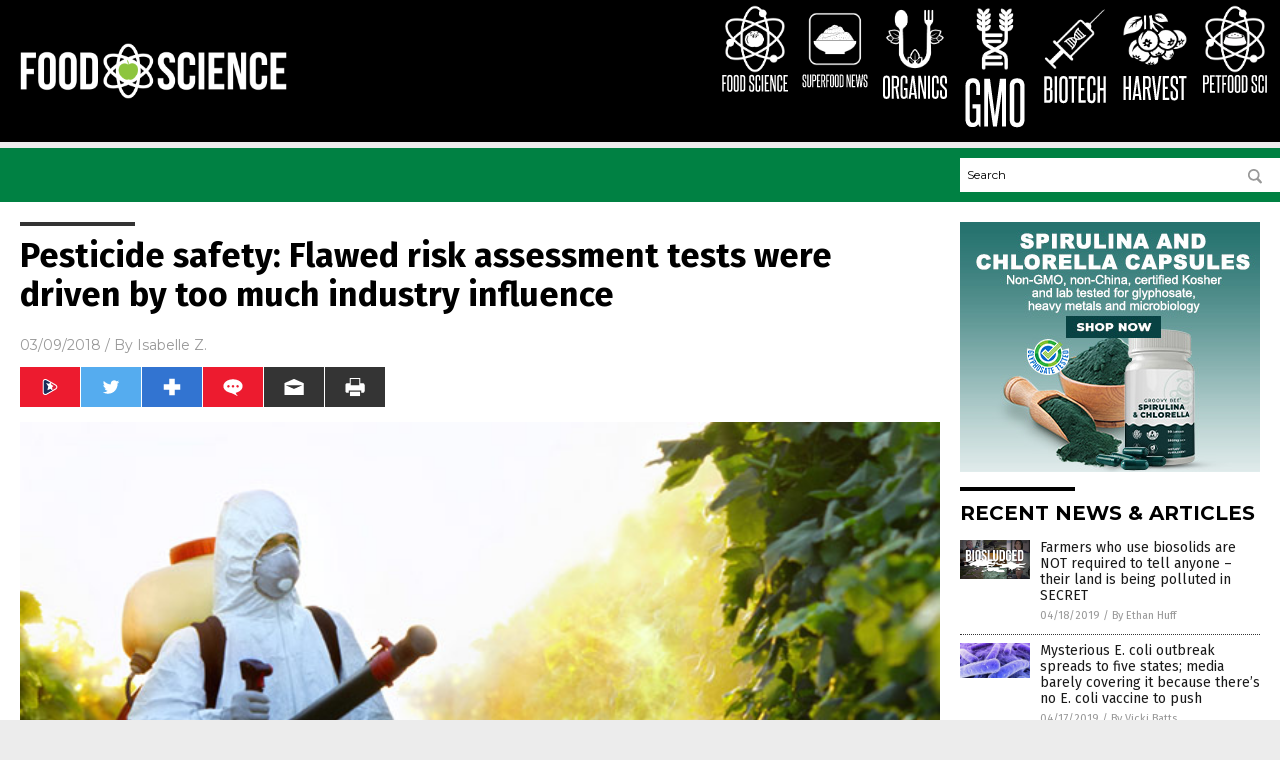

--- FILE ---
content_type: text/html
request_url: https://foodscience.news/2018-03-09-pesticide-safety-flawed-risk-assessment-tests-industry-influence.html
body_size: 8960
content:

<!DOCTYPE html PUBLIC "-//W3C//DTD XHTML 1.0 Transitional//EN" "http://www.w3.org/TR/xhtml1/DTD/xhtml1-transitional.dtd">
<html xmlns="http://www.w3.org/1999/xhtml" dir="ltr" lang="en-US" xmlns:x2="http://www.w3.org/2002/06/xhtml2" xmlns:fb="http://www.facebook.com/2008/fbml">
<head>
<title>Pesticide safety: Flawed risk assessment tests were driven by too much industry influence</title>

<meta name="title" content="Pesticide safety: Flawed risk assessment tests were driven by too much industry influence" />
<meta name="description" content="“If pesticides are so dangerous, why are they allowed to be sold and used?” If you’ve ever tried to convince someone how important it is to buy organic produce, you might have heard this line. Answering honestly can get you labeled a conspiracy theorist pretty quickly, but according to one NGO, nine out of ten [&hellip;]">
<meta name="keywords" content="badfood,badhealth,badpollution,badscience,chemicals,Collusion,corruption,EFSA,environment,EPA,EU,European Food Safety Authority,food safety,glyphosate,Monsanto,pesticide regulations,pesticides,Roundup,toxic chemicals,toxins">
<meta name="news_keywords" content="badfood,badhealth,badpollution,badscience,chemicals,Collusion,corruption,EFSA,environment,EPA,EU,European Food Safety Authority,food safety,glyphosate,Monsanto,pesticide regulations,pesticides,Roundup,toxic chemicals,toxins">

<!-- ///////////////////////////////////////////////////////////////////////////// -->

<meta http-equiv="Content-Type" content="text/html; charset=UTF-8" />
<meta id="viewport" name="viewport" content="width=device-width, initial-scale=1.0, shrink-to-fit=yes" />
<meta property="og:title" content="Pesticide safety: Flawed risk assessment tests were driven by too much industry influence" />
<meta property="og:type" content="article" />
<meta property="og:url" content="https://www.foodscience.news/2018-03-09-pesticide-safety-flawed-risk-assessment-tests-industry-influence.html" />
<meta property="og:site_name" content="Food Science News" />
<meta property="og:description" content="“If pesticides are so dangerous, why are they allowed to be sold and used?” If you’ve ever tried to convince someone how important it is to buy organic produce, you might have heard this line. Answering honestly can get you labeled a conspiracy theorist pretty quickly, but according to one NGO, nine out of ten [&hellip;]" />
<meta property="og:image" content="https://www.foodscience.news/wp-content/uploads/sites/306/2019/04/Pesticide-Crops-Grapes-Spray-Protective-Suit-Vineyard.jpg"/>

<link href="wp-content/themes/NTTheme/images/Newstarget-fav.png" type="image/x-icon" rel="icon" />
<link href="wp-content/themes/NTTheme/images/Newstarget-fav.png" type="image/x-icon" rel="shortcut icon" />
<link href="wp-content/themes/NTTheme/images/apple-touch-icon.png" rel="apple-touch-icon" />
<link href="wp-content/themes/NTTheme/images/apple-touch-icon-76x76.png" rel="apple-touch-icon" sizes="76x76" />
<link href="wp-content/themes/NTTheme/images/apple-touch-icon-120x120.png" rel="apple-touch-icon" sizes="120x120" />
<link href="wp-content/themes/NTTheme/images/apple-touch-icon-152x152.png" rel="apple-touch-icon" sizes="152x152" />
<link href="wp-content/themes/NTTheme/images/apple-touch-icon-180x180.png" rel="apple-touch-icon" sizes="180x180" />
<link href="wp-content/themes/NTTheme/images/icon-hires.png" rel="icon" sizes="192x192" />

<meta http-equiv="Content-Type" content="text/html; charset=UTF-8" />
<meta id="viewport" name="viewport" content="width=device-width, initial-scale=1.0, shrink-to-fit=yes" />

<link href="https://fonts.googleapis.com/css?family=Montserrat:400,700,900|Roboto:400,700,900|Fira+Sans:400,700,900" rel="stylesheet">

<link href="wp-content/themes/NTTheme/css/News.css" rel="stylesheet" type="text/css" />

<script src="https://code.jquery.com/jquery-latest.js"></script>

<script src="wp-content/themes/NTTheme/js/BacktoTop.js"></script>
<!--<script src="wp-content/themes/NTTheme/js/DateCheck.js"></script>-->
<script src="wp-content/themes/NTTheme/js/PageLoad.js"></script>
<script src="wp-content/themes/NTTheme/js/Social.js"></script>
<script src="wp-content/themes/NTTheme/js/Sticky.js"></script>
<script src="wp-content/themes/NTTheme/js/Vimeo.js"></script>

<script src="Javascripts/Gilda.js"></script>

<script src="https://www.webseed.com/javascripts/messagebar.js"></script>

<script type='text/javascript' src='https://player.vimeo.com/api/player.js?ver=4.7.3'></script>

<script src="https://www.alternativenews.com/Javascripts/RecentHeadlines.js" charset="utf-8"></script>

<link rel="stylesheet" href="wp-content/themes/NTTheme/css/HerbsNews.css" id="custom-structure-override"/>

		<style type="text/css">
			.slide-excerpt { width: 50%; }
			.slide-excerpt { bottom: 0; }
			.slide-excerpt { right: 0; }
			.flexslider { max-width: 920px; max-height: 400px; }
			.slide-image { max-height: 400px; } 
		</style>
		<style type="text/css"> 
			@media only screen 
			and (min-device-width : 320px) 
			and (max-device-width : 480px) {
				.slide-excerpt { display: none !important; }
			}			 
		</style> <link rel='dns-prefetch' href='//ajax.googleapis.com' />
<link rel='dns-prefetch' href='//use.fontawesome.com' />
<link rel='dns-prefetch' href='//s.w.org' />
<link rel="canonical" href="2018-03-09-pesticide-safety-flawed-risk-assessment-tests-industry-influence.html" />
<link rel='stylesheet' id='easy-facebook-likebox-plugin-styles-css'  href='wp-content/plugins/easy-facebook-likebox/public/assets/css/public.css?ver=4.3.0' type='text/css' media='all' />
<link rel='stylesheet' id='easy-facebook-likebox-popup-styles-css'  href='wp-content/plugins/easy-facebook-likebox/public/assets/popup/magnific-popup.css?ver=4.3.0' type='text/css' media='all' />
<link rel='stylesheet' id='sites_render-frontend-css'  href='wp-content/plugins/sites-render-plugin/assets/css/frontend.css?ver=1.0.0' type='text/css' media='all' />
<link rel='stylesheet' id='prefix-style-css'  href='wp-content/plugins/vps/style.css?ver=4.7.3' type='text/css' media='all' />
<link rel='stylesheet' id='scienceplugin-frontend-css'  href='wp-content/plugins/scienceplugin/assets/css/frontend.css?ver=1.0.0' type='text/css' media='all' />
<link rel='stylesheet' id='kamn-css-easy-twitter-feed-widget-css'  href='wp-content/plugins/easy-twitter-feed-widget/easy-twitter-feed-widget.css?ver=4.7.3' type='text/css' media='all' />
<link rel='stylesheet' id='screen-style-css'  href='wp-content/themes/genesis/css/screen.css?ver=1' type='text/css' media='all' />
<link rel='stylesheet' id='A2A_SHARE_SAVE-css'  href='wp-content/plugins/add-to-any/addtoany.min.css?ver=1.13' type='text/css' media='all' />
<link rel='stylesheet' id='slider_styles-css'  href='wp-content/plugins/genesis-responsive-slider/style.css?ver=0.9.2' type='text/css' media='all' />
<script type='text/javascript' src='https://ajax.googleapis.com/ajax/libs/jquery/1.11.3/jquery.min.js?ver=4.7.3'></script>
<script type='text/javascript' src='wp-content/plugins/add-to-any/addtoany.min.js?ver=1.0'></script>
<script type='text/javascript' src='wp-content/plugins/easy-facebook-likebox/public/assets/popup/jquery.magnific-popup.min.js?ver=4.3.0'></script>
<script type='text/javascript' src='wp-content/plugins/easy-facebook-likebox/public/assets/js/jquery.cookie.js?ver=4.3.0'></script>
<script type='text/javascript' src='wp-content/plugins/easy-facebook-likebox/public/assets/js/public.js?ver=4.3.0'></script>
<script type='text/javascript' src='wp-content/plugins/sites-render-plugin/assets/js/frontend.min.js?ver=1.0.0'></script>
<script type='text/javascript'>
/* <![CDATA[ */
var cssTarget = "img.";
/* ]]> */
</script>
<script type='text/javascript' src='wp-content/plugins/svg-support/js/min/svg-inline-min.js?ver=1.0.0'></script>
<script type='text/javascript' src='wp-content/plugins/scienceplugin/assets/js/frontend.min.js?ver=1.0.0'></script>
<script type='text/javascript' src='wp-content/themes/genesis/js/customscript.js?ver=1'></script>
<link rel='https://api.w.org/' href='wp-json/' />
<link rel="alternate" type="application/json+oembed" href="wp-json/oembed/1.0/embed?url=%2Ffoodsciencenews%2F2018-03-09-pesticide-safety-flawed-risk-assessment-tests-industry-influence.html" />
<link rel="alternate" type="text/xml+oembed" href="wp-json/oembed/1.0/embed?url=%2Ffoodsciencenews%2F2018-03-09-pesticide-safety-flawed-risk-assessment-tests-industry-influence.html&#038;format=xml" />

<script type="text/javascript">
var a2a_config=a2a_config||{};a2a_config.callbacks=a2a_config.callbacks||[];a2a_config.templates=a2a_config.templates||{};
</script>
<script type="text/javascript" src="https://static.addtoany.com/menu/page.js" async="async"></script>
<script type="text/javascript">
var _gaq = _gaq || [];
_gaq.push(['_setAccount', '']);
_gaq.push(['_trackPageview']);
(function() {
var ga = document.createElement('script'); ga.type = 'text/javascript'; ga.async = true;
ga.src = ('https:' == document.location.protocol ? 'https://ssl' : 'http://www') + '.google-analytics.com/ga.js';
var s = document.getElementsByTagName('script')[0]; s.parentNode.insertBefore(ga, s);
})();
</script>
<!-- Piwik -->
<script type="text/javascript">
  var _paq = _paq || [];
  /* tracker methods like "setCustomDimension" should be called before "trackPageView" */
  _paq.push(['trackPageView']);
  _paq.push(['enableLinkTracking']);
  (function() {
    var u="//analytics.distributednews.com/piwik/";
    _paq.push(['setTrackerUrl', u+'piwik.php']);
    _paq.push(['setSiteId', '282']);
    var d=document, g=d.createElement('script'), s=d.getElementsByTagName('script')[0];
    g.type='text/javascript'; g.async=true; g.defer=true; g.src=u+'piwik.js'; s.parentNode.insertBefore(g,s);
  })();
</script>
<!-- End Piwik Code -->
<!-- Twitter Cards Meta By WPDeveloper.net -->
<meta name="twitter:card" content="summary_large_image" />


<meta name="twitter:url" content="http://www.foodscience.news/2018-03-09-pesticide-safety-flawed-risk-assessment-tests-industry-influence.html" />
<meta name="twitter:title" content="Pesticide safety: Flawed risk assessment tests were driven by too much industry influence" />
<meta name="twitter:description" content="“If pesticides are so dangerous, why are they allowed to be sold and used?” If you’ve ever tried to convince someone how important it is to buy organic produce, you might have heard this line. [...]" />
<meta name="twitter:image" content="wp-content/uploads/sites/306/2019/04/Pesticide-Crops-Grapes-Spray-Protective-Suit-Vineyard.jpg" />
<!-- Twitter Cards Meta By WPDeveloper.net -->


<link rel="pingback" href="xmlrpc.php" />
<!--[if lt IE 9]><script src="//html5shiv.googlecode.com/svn/trunk/html5.js"></script><![endif]-->
<style></style>

</head>

<body>

<div class="Page">

<div class="Layer1"></div>
<div class="Layer2">

<!-- ///////////////////////////////////////////////////////////////////////////// -->

<!-- MASTHEAD -->

<div class="MastheadContainer">
<div class="Masthead">
<div class="ButtonMenu"></div>

<div class="Logo"><a href="/" itemprop="url" title="Pesticide safety: Flawed risk assessment tests were driven by too much industry influence">
<img border='0' src='wp-content/uploads/sites/306/2017/06/cropped-Logo.png'></a></div>

<div class="Topics">
<div class="Icons">



<div class="Icon2" style="float:right">
 <div style="width:70px;border:0px solid red;">
  <center>
  <a href="http://www.petfoodscience.com/" target="_blank" rel="nofollow"><img width="70px" style="" src="wp-content/themes/NTTheme/images/icon94_icon.png" /></a>
  </center>
 </div>
 <div style="align:center;width:70px;border:0px solid red">
  <center>
  <a href="PetFoodScience.news.png" target="_blank" rel="nofollow"><img width="70px" src="wp-content/themes/NTTheme/images/icon94_text.svg" /></a>
  </center>
 </div>
</div>
<div class="Icon2" style="float:right">
 <div style="width:70px;border:0px solid red;">
  <center>
  <a href="http://www.harvest.news/" target="_blank" rel="nofollow"><img width="70px" style="" src="wp-content/themes/NTTheme/images/icon93_icon.png" /></a>
  </center>
 </div>
 <div style="align:center;width:70px;border:0px solid red">
  <center>
  <a href="Harvest.news.png" target="_blank" rel="nofollow"><img width="70px" src="wp-content/themes/NTTheme/images/icon93_text.svg" /></a>
  </center>
 </div>
</div>
<div class="Icon2" style="float:right">
 <div style="width:70px;border:0px solid red;">
  <center>
  <a href="http://www.biotech.news/" target="_blank" rel="nofollow"><img width="70px" style="" src="wp-content/themes/NTTheme/images/icon92_icon.png" /></a>
  </center>
 </div>
 <div style="align:center;width:70px;border:0px solid red">
  <center>
  <a href="Biotech.news.png" target="_blank" rel="nofollow"><img width="70px" src="wp-content/themes/NTTheme/images/icon92_text.svg" /></a>
  </center>
 </div>
</div>
<div class="Icon2" style="float:right">
 <div style="width:70px;border:0px solid red;">
  <center>
  <a href="http://www.gmo.news/" target="_blank" rel="nofollow"><img width="70px" style="" src="wp-content/themes/NTTheme/images/icon91_icon.png" /></a>
  </center>
 </div>
 <div style="align:center;width:70px;border:0px solid red">
  <center>
  <a href="GMO.news.png" target="_blank" rel="nofollow"><img width="70px" src="wp-content/themes/NTTheme/images/icon91_text.svg" /></a>
  </center>
 </div>
</div>
<div class="Icon2" style="float:right">
 <div style="width:70px;border:0px solid red;">
  <center>
  <a href="http://www.organics.news/" target="_blank" rel="nofollow"><img width="70px" style="" src="wp-content/themes/NTTheme/images/icon90_icon.png" /></a>
  </center>
 </div>
 <div style="align:center;width:70px;border:0px solid red">
  <center>
  <a href="Organics.news.png" target="_blank" rel="nofollow"><img width="70px" src="wp-content/themes/NTTheme/images/icon90_text.svg" /></a>
  </center>
 </div>
</div>
<div class="Icon2" style="float:right">
 <div style="width:70px;border:0px solid red;">
  <center>
  <a href="http://www.superfoodsnews.com/" target="_blank" rel="nofollow"><img width="70px" style="" src="wp-content/themes/NTTheme/images/icon89_icon.png" /></a>
  </center>
 </div>
 <div style="align:center;width:70px;border:0px solid red">
  <center>
  <a href="Superfoodnews.com.png" target="_blank" rel="nofollow"><img width="70px" src="wp-content/themes/NTTheme/images/icon89_text.svg" /></a>
  </center>
 </div>
</div>
<div class="Icon2" style="float:right">
 <div style="width:70px;border:0px solid red;">
  <center>
  <a href="http://www.foodscience.news/" target="_blank" rel="nofollow"><img width="70px" style="" src="wp-content/themes/NTTheme/images/icon88_icon.png" /></a>
  </center>
 </div>
 <div style="align:center;width:70px;border:0px solid red">
  <center>
  <a href="FoodScience.news.png" target="_blank" rel="nofollow"><img width="70px" src="wp-content/themes/NTTheme/images/icon88_text.svg" /></a>
  </center>
 </div>
</div>

</div>
</div>

<div class="ButtonTopics"></div>

</div>
</div>

<div class="UnderNavigationContainer">
</div>

<div class="NavigationContainer">
<div class="Navigation">
<div class="Menu">



</div>

<div class="Search">
<form name="GoodGopherSearch" id="GoodGopherSearch" method="GET" action="https://www.goodgopher.com/SearchResults.asp" target="_blank">

<div class="SearchBox">
<div><input type="text" value="Search" name="query" id="query"></div>
<div><input name="" type="image" src="wp-content/themes/NTTheme/images/Submit-Search.svg" title="Search"/></div>
</div>

<input type="hidden" name="pr" value="NT">
</form>
</div>
</div>
</div>

<!-- ///////////////////////////////////////////////////////////////////////////// -->

<div class="Container">
<div class="Index">
<div class="Article1">
<div class="Sticky1">


<!-- ------------------------------------------ -->

<div class="PostTitle">
<h1>Pesticide safety: Flawed risk assessment tests were driven by too much industry influence</h1>
</div>

<!-- ------------------------------------------ -->

<div class="PostInfo">
<p><span class="Date">03/09/2018</span> / By <a href="author/isabelle" rel="author">Isabelle Z.</a></p>
</div>

<!-- ------------------------------------------ -->

<div class="PostSocial">
<div class="Buttons"><script>WriteSocialBlock();</script></div>
</div>

<!-- ------------------------------------------ -->

<div class="PostPic">
<div class="Pic"><img style="max-width:1000px;width:100%" border="0" src="wp-content/uploads/sites/306/2019/04/Pesticide-Crops-Grapes-Spray-Protective-Suit-Vineyard.jpg"></div>
<div class="Text"></div>
</div>

<!-- ------------------------------------------ -->

<div class="PostArticle">
<hr class="Marker" id="Marker2">

<div class='code-block code-block-6' style='float:right;margin:8px 0px 8px 8px;'><div class="Sasha"></div></div><p>“If pesticides are so dangerous, why are they allowed to be sold and used?”</p>
<p>If you’ve ever tried to convince someone how important it is to buy organic produce, you might have heard this line. Answering honestly can get you labeled a conspiracy theorist pretty quickly, but according to one NGO, nine out of ten EU tests determining pesticide safety come from the industry itself.</p>
<p>That answers the question nicely, but there’s more to the story than that. The EU is known for having some of the strictest pesticide laws on the planet. In many other systems, regulators have to prove that they are harmful to get a ban or restriction; in the EU, on the other hand, the burden is on pesticide makers to prove they are safe before they can be sold.</p>
<p>You would think this would give Europeans an unparalleled level of protection, but the reality is far different. A report from the Pesticide Action Network has found that <a href="http://www.dw.com/en/pesticides-does-the-eu-let-industry-write-its-own-rules/a-42564258">90 percent of the tests</a> for authorizing pesticides carried out by the EU have been designed by the pesticide industry or are tests that the pesticide industry advocated for – and we can all imagine why they would favor certain tests over others.</p>
<p>In addition, more than two thirds of these tests use methods that come from the U.S., where pesticide regulations are notoriously lax.</p>
<p><iframe src="https://www.brighteon.com/embed/5836119941001" width="600" height="337" frameborder="0" allowfullscreen="allowfullscreen"></iframe></p>
<h2>Who regulates EU pesticides?</h2>
<p>The European Food Safety Authority (EFSA) has the job of regulating pesticides in Europe. They use 12 methods for assessing pesticide risk to determine if each substance should be allowed to be used within the European Union, but 11 of these were promoted by the pesticide industry or developed by them directly. That leaves just one test that can really be trusted.</p>
<p>According to the Pesticide Action Network’s Hans Muilerman, this allows the dangerous effects seen in animal safety studies to essentially be “swept under the carpet.” The methods deem the tumors seen in test animals irrelevant in humans, for example, and consider <a href="http://science.naturalnews.com/pesticides.html">pesticide residues</a> in groundwater to be acceptable.</p>
<p>Muilerman said: &#8220;The methods are designed to prevent a ban of harmful pesticides and result in lowering of the protection of the public and the environment.”</p>
<p>In a hugely controversial move, the EU decided to reauthorize <a href="http://www.glyphosate.news/">the herbicide glyphosate</a> last year, with national governments going against the advice of the European parliament, who called for a complete ban of the herbicide within five years. The World Health Organization has called glyphosate a “probable carcinogen.”</p>
<p>EU regulators have long faced accusations of improperly close ties with the pesticide industry. Last month, European Parliament members voted to create a special committee to investigate the influence that crop protection firms have over the authorization process in the EU.</p>
<p>The European Union isn’t the only place where the pesticide industry has too much influence. Monsanto, makers of the glyphosate herbicide Roundup, have been <a href="https://www.naturalnews.com/2017-03-23-monsanto-caught-colliding-with-epa-in-roundup-cancer-cover-up.html">colluding with the Environmental Protection Agency</a> in the U.S. to cover up the product’s connection to cancer. According to court documents, the EPA declared Roundup safe without testing the effects of the formulation as a whole, relying instead on tests of just one ingredient. The EPA has been <a href="https://www.naturalnews.com/055456_glyphosate_cancer_link_EPA_cover-up.html">aware of the connection</a> for at least 35 years, according to internal correspondence that was recently uncovered, and Monsanto managed to convince them not to release the supporting research.</p>
<p>Around the world, it appears that regulators are letting deep-pocketed pesticide companies call the shots. How many people will become ill before something is finally done to stop this corruption?</p>
<p>Read <a href="http://Pesticides.news" target="_blank">Pesticides.news</a> for more coverage of pesticide pollution.</p>
<p><strong>Sources for this article include:</strong></p>
<p><a href="http://www.dw.com/en/pesticides-does-the-eu-let-industry-write-its-own-rules/a-42564258">DW.com</a></p>
<p><a href="https://www.naturalnews.com/2017-03-23-monsanto-caught-colliding-with-epa-in-roundup-cancer-cover-up.html">NaturalNews.com</a></p>
<p><a href="https://www.naturalnews.com/055456_glyphosate_cancer_link_EPA_cover-up.html">NaturalNews.com</a></p>
<div class="addtoany_share_save_container addtoany_content_bottom"><div class="a2a_kit a2a_kit_size_32 addtoany_list" data-a2a-url="2018-03-09-pesticide-safety-flawed-risk-assessment-tests-industry-influence.html" data-a2a-title="Pesticide safety: Flawed risk assessment tests were driven by too much industry influence"><a class="a2a_button_facebook" href="https://www.addtoany.com/add_to/facebook?linkurl=%2Ffoodsciencenews%2F2018-03-09-pesticide-safety-flawed-risk-assessment-tests-industry-influence.html&amp;linkname=Pesticide%20safety%3A%20Flawed%20risk%20assessment%20tests%20were%20driven%20by%20too%20much%20industry%20influence" title="Facebook" rel="nofollow" target="_blank"></a><a class="a2a_button_twitter" href="https://www.addtoany.com/add_to/twitter?linkurl=%2Ffoodsciencenews%2F2018-03-09-pesticide-safety-flawed-risk-assessment-tests-industry-influence.html&amp;linkname=Pesticide%20safety%3A%20Flawed%20risk%20assessment%20tests%20were%20driven%20by%20too%20much%20industry%20influence" title="Twitter" rel="nofollow" target="_blank"></a><a class="a2a_button_google_plus" href="https://www.addtoany.com/add_to/google_plus?linkurl=%2Ffoodsciencenews%2F2018-03-09-pesticide-safety-flawed-risk-assessment-tests-industry-influence.html&amp;linkname=Pesticide%20safety%3A%20Flawed%20risk%20assessment%20tests%20were%20driven%20by%20too%20much%20industry%20influence" title="Google+" rel="nofollow" target="_blank"></a><a class="a2a_dd addtoany_share_save" href="https://www.addtoany.com/share"></a></div></div></div>

<!-- ------------------------------------------ -->

<div class="PostTags">
<p><b>Tagged Under:</b> 
<a href="tag/chemicals" rel="tag">chemicals</a>, <a href="tag/collusion" rel="tag">Collusion</a>, <a href="tag/corruption" rel="tag">corruption</a>, <a href="tag/efsa" rel="tag">EFSA</a>, <a href="tag/environment" rel="tag">environment</a>, <a href="tag/epa" rel="tag">EPA</a>, <a href="tag/eu" rel="tag">EU</a>, <a href="tag/european-food-safety-authority" rel="tag">European Food Safety Authority</a>, <a href="tag/food-safety" rel="tag">food safety</a>, <a href="tag/glyphosate" rel="tag">glyphosate</a>, <a href="tag/monsanto" rel="tag">Monsanto</a>, <a href="tag/pesticide-regulations" rel="tag">pesticide regulations</a>, <a href="tag/roundup" rel="tag">Roundup</a>, <a href="tag/toxic-chemicals" rel="tag">toxic chemicals</a>, <a href="tag/toxins" rel="tag">toxins</a></p>
</div>


<!-- ------------------------------------------ -->

<hr id="Marker5" class="Marker">
<hr id="Marker6" class="Marker">

<!-- ------------------------------------------ -->

<div class="PostComments">

<div class="SectionHead">Comments</div>
<!-- BEGIN DISQUS COMMENTS -->

<a name="Comments" id="Comments"></a>
<!--<div id="disqus_thread" class="comment list">-->
<div id="disqus_thread">
</div>	 

<!--<a name="Comments" id="Comments"></a>
<div id="disqus_thread"></div>-->
<script type="text/javascript">
/* * * CONFIGURATION VARIABLES: EDIT BEFORE PASTING INTO YOUR WEBPAGE * * */
var disqus_shortname = 'naturalnews'; // required: replace example with your forum shortname
var disqus_identifier = 'Food-Science-News-P1241';
var disqus_title = 'Pesticide safety: Flawed risk assessment tests were driven by too much industry influence';
var disqus_url = 'http://www.foodscience.news/2018-03-09-pesticide-safety-flawed-risk-assessment-tests-industry-influence.html';
/* * * DON'T EDIT BELOW THIS LINE * * */
(function() {

var dsq = document.createElement('script'); dsq.type = 'text/javascript'; dsq.async = true;
dsq.src = '//' + disqus_shortname + '.disqus.com/embed.js';
(document.getElementsByTagName('head')[0] || document.getElementsByTagName('body')[0]).appendChild(dsq);
})();
</script>
<noscript>Please enable JavaScript to view the <a href="//disqus.com/?ref_noscript">comments powered by Disqus.</a></noscript>
<a href="//disqus.com" class="dsq-brlink">comments powered by <span class="logo-disqus">Disqus</span></a>

<!-- BEGIN DISQUS COMMENTS -->

</div>

<!-- ------------------------------------------ -->
</div>
</div>

<!-- ========================= -->

<div class="Article2">
<div class="Sticky2">
<hr id="Marker3" class="Marker">
<div id="rp_widget-2" class="widget widget_rp_widget"><h2><div class="SectionHead">RECENT NEWS &#038; ARTICLES</div></h2><div class="PostsSmall"><div class="Post">
<div class="Pic">
<a href="2019-04-18-farmers-who-use-biosolids-not-required-to-tell-anyone.html"><img border="0" src="wp-content/uploads/sites/306/2019/04/Biosludged-Montage.jpg"></a>
</div>
<div class="Text">
<div class="Title"><a href="2019-04-18-farmers-who-use-biosolids-not-required-to-tell-anyone.html">Farmers who use biosolids are NOT required to tell anyone – their land is being polluted in SECRET</a></div>
<div class="Info"><span class="Date">04/18/2019</span> / <span class="Author"><a href="author/ethanh">By Ethan Huff</a></span></div>
</div>
</div>
<div class="Post">
<div class="Pic">
<a href="2019-04-17-mysterious-e-coli-outbreak-spreads-five-states.html"><img border="0" src="wp-content/uploads/sites/306/2019/04/e-coli.jpg"></a>
</div>
<div class="Text">
<div class="Title"><a href="2019-04-17-mysterious-e-coli-outbreak-spreads-five-states.html">Mysterious E. coli outbreak spreads to five states; media barely covering it because there&#8217;s no E. coli vaccine to push</a></div>
<div class="Info"><span class="Date">04/17/2019</span> / <span class="Author"><a href="author/victoriab">By Vicki Batts</a></span></div>
</div>
</div>
<div class="Post">
<div class="Pic">
<a href="2019-04-17-green-leafy-vegetables-improve-eye-health.html"><img border="0" src="wp-content/uploads/sites/306/2019/04/Fotolia_71723946_Subscription_Monthly_M.jpg"></a>
</div>
<div class="Text">
<div class="Title"><a href="2019-04-17-green-leafy-vegetables-improve-eye-health.html">The evidence is undeniable: Green leafy vegetables take the prize when it comes to protecting eye health</a></div>
<div class="Info"><span class="Date">04/17/2019</span> / <span class="Author"><a href="author/zoeysky">By Zoey Sky</a></span></div>
</div>
</div>
<div class="Post">
<div class="Pic">
<a href="2019-04-17-eat-low-fat-yogurt-if-you-have-acid-reflux.html"><img border="0" src="wp-content/uploads/sites/306/2019/04/Yogurt-Container.jpg"></a>
</div>
<div class="Text">
<div class="Title"><a href="2019-04-17-eat-low-fat-yogurt-if-you-have-acid-reflux.html">Here&#8217;s why you should eat low-fat yogurt if you have acid reflux</a></div>
<div class="Info"><span class="Date">04/17/2019</span> / <span class="Author"><a href="author/edselcook">By Edsel Cook</a></span></div>
</div>
</div>
<div class="Post">
<div class="Pic">
<a href="2019-04-17-inulin-powder-from-jerusalem-artichoke-as-food-additive.html"><img border="0" src="wp-content/uploads/sites/306/2019/04/Inulin-1.jpg"></a>
</div>
<div class="Text">
<div class="Title"><a href="2019-04-17-inulin-powder-from-jerusalem-artichoke-as-food-additive.html">Exploring the potential of inulin powder from Jerusalem artichoke to be a food additive</a></div>
<div class="Info"><span class="Date">04/17/2019</span> / <span class="Author"><a href="author/michellesimmons">By Michelle Simmons</a></span></div>
</div>
</div>
<div class="Post">
<div class="Pic">
<a href="2019-04-16-adding-cod-liver-oil-to-your-diet.html"><img border="0" src="wp-content/uploads/sites/306/2019/04/Fotolia_71427182_XS.jpg"></a>
</div>
<div class="Text">
<div class="Title"><a href="2019-04-16-adding-cod-liver-oil-to-your-diet.html">You can benefit from adding cod liver oil to your diet</a></div>
<div class="Info"><span class="Date">04/16/2019</span> / <span class="Author"><a href="author/edselcook">By Edsel Cook</a></span></div>
</div>
</div>
<div class="Post">
<div class="Pic">
<a href="2019-04-16-fermented-pumpkins-regulate-blood-sugar-levels.html"><img border="0" src="wp-content/uploads/sites/306/2019/04/Pumpkin-Sitting-Grass.jpg"></a>
</div>
<div class="Text">
<div class="Title"><a href="2019-04-16-fermented-pumpkins-regulate-blood-sugar-levels.html">Research suggests fermented pumpkins can regulate blood sugar levels in diabetics</a></div>
<div class="Info"><span class="Date">04/16/2019</span> / <span class="Author"><a href="author/michellesimmons">By Michelle Simmons</a></span></div>
</div>
</div>
<div class="Post">
<div class="Pic">
<a href="2019-04-16-can-walnuts-prevent-inflammation-and-brain-decline.html"><img border="0" src="wp-content/uploads/sites/306/2019/04/Walnuts-Nuts-Health-Snack-Food-Raw.jpg"></a>
</div>
<div class="Text">
<div class="Title"><a href="2019-04-16-can-walnuts-prevent-inflammation-and-brain-decline.html">Can walnuts prevent inflammation and brain decline?</a></div>
<div class="Info"><span class="Date">04/16/2019</span> / <span class="Author"><a href="author/michellesimmons">By Michelle Simmons</a></span></div>
</div>
</div>
<div class="Post">
<div class="Pic">
<a href="2019-04-16-shiitake-mushrooms-are-a-powerful-medicinal-superfood.html"><img border="0" src="wp-content/uploads/sites/306/2019/04/Shiitake-Mushrooms-Garden.jpg"></a>
</div>
<div class="Text">
<div class="Title"><a href="2019-04-16-shiitake-mushrooms-are-a-powerful-medicinal-superfood.html">Shiitake mushrooms are a powerful medicinal superfood</a></div>
<div class="Info"><span class="Date">04/16/2019</span> / <span class="Author"><a href="author/michellesimmons">By Michelle Simmons</a></span></div>
</div>
</div>
<div class="Post">
<div class="Pic">
<a href="2019-04-16-nutrient-content-phytochemical-properties-of-sweet-potato-flour.html"><img border="0" src="wp-content/uploads/sites/306/2019/04/purple-sweet-potato-mash.jpg"></a>
</div>
<div class="Text">
<div class="Title"><a href="2019-04-16-nutrient-content-phytochemical-properties-of-sweet-potato-flour.html">Researchers document the nutrient content, phytochemical properties of sweet potato flour</a></div>
<div class="Info"><span class="Date">04/16/2019</span> / <span class="Author"><a href="author/michellesimmons">By Michelle Simmons</a></span></div>
</div>
</div>
<div class="Post">
<div class="Pic">
<a href="2019-04-16-grape-skins-as-natural-food-colorant.html"><img border="0" src="wp-content/uploads/sites/306/2019/04/Grapes-Background.jpg"></a>
</div>
<div class="Text">
<div class="Title"><a href="2019-04-16-grape-skins-as-natural-food-colorant.html">Grape skins can be used as natural food colorant</a></div>
<div class="Info"><span class="Date">04/16/2019</span> / <span class="Author"><a href="author/michellesimmons">By Michelle Simmons</a></span></div>
</div>
</div>
<div class="Post">
<div class="Pic">
<a href="2019-04-16-pu-erh-tea-has-hepatoprotective-and-antioxidant-properties.html"><img border="0" src="wp-content/uploads/sites/306/2019/04/Hot-pu-erh-tea.jpg"></a>
</div>
<div class="Text">
<div class="Title"><a href="2019-04-16-pu-erh-tea-has-hepatoprotective-and-antioxidant-properties.html">Pu-erh tea found to demonstrate hepatoprotective and antioxidant properties</a></div>
<div class="Info"><span class="Date">04/16/2019</span> / <span class="Author"><a href="author/michellesimmons">By Michelle Simmons</a></span></div>
</div>
</div>
<div class="Post">
<div class="Pic">
<a href="2019-04-16-antifungal-antimycotoxin-properties-of-bitter-ginger.html"><img border="0" src="wp-content/uploads/sites/306/2019/04/bitter-shampoo-ginger-Zingiber-zerumbet.jpg"></a>
</div>
<div class="Text">
<div class="Title"><a href="2019-04-16-antifungal-antimycotoxin-properties-of-bitter-ginger.html">Bitter ginger: Exploring its antifungal and antimycotoxin properties</a></div>
<div class="Info"><span class="Date">04/16/2019</span> / <span class="Author"><a href="author/michellesimmons">By Michelle Simmons</a></span></div>
</div>
</div>
<div class="Post">
<div class="Pic">
<a href="2019-04-15-dirty-dozen-list-fruits-and-vegetables-contaminated-with-pesticide-residue.html"><img border="0" src="wp-content/uploads/sites/306/2019/04/Avocado-Dark-Market-Slice-Fresh-Rustic-Closeup.jpg"></a>
</div>
<div class="Text">
<div class="Title"><a href="2019-04-15-dirty-dozen-list-fruits-and-vegetables-contaminated-with-pesticide-residue.html">Make a list and check it twice: &#8220;Dirty Dozen&#8221; list of fruits and vegetables CONTAMINATED with pesticide residue</a></div>
<div class="Info"><span class="Date">04/15/2019</span> / <span class="Author"><a href="author/zoeysky">By Zoey Sky</a></span></div>
</div>
</div>
<div class="Post">
<div class="Pic">
<a href="2019-04-15-eat-maoberries-for-a-healthy-heart.html"><img border="0" src="wp-content/uploads/sites/306/2019/04/Closeup-fresh-Mak-Mao-or-Thai-Blueberry-local-fruit-in-northeas.jpg"></a>
</div>
<div class="Text">
<div class="Title"><a href="2019-04-15-eat-maoberries-for-a-healthy-heart.html">Eat maoberries for a healthy heart</a></div>
<div class="Info"><span class="Date">04/15/2019</span> / <span class="Author"><a href="author/michellesimmons">By Michelle Simmons</a></span></div>
</div>
</div>
<div class="Post">
<div class="Pic">
<a href="2019-04-15-daidzein-stimulates-cell-proliferation-by-altering-cell-cycle-distribution.html"><img border="0" src="wp-content/uploads/sites/306/2019/04/Bone-Healthy-Health-Skeleton-Human-Men-Anatomy.jpg"></a>
</div>
<div class="Text">
<div class="Title"><a href="2019-04-15-daidzein-stimulates-cell-proliferation-by-altering-cell-cycle-distribution.html">Daidzein, found in soy, helps stimulate cell proliferation by altering cell cycle distribution</a></div>
<div class="Info"><span class="Date">04/15/2019</span> / <span class="Author"><a href="author/ralphflores">By Ralph Flores</a></span></div>
</div>
</div>
<div class="Post">
<div class="Pic">
<a href="2019-04-15-coca-cola-tried-to-manipulate-the-cdc-to-influence-policy.html"><img border="0" src="wp-content/uploads/sites/306/2019/04/Diet-Coke.jpg"></a>
</div>
<div class="Text">
<div class="Title"><a href="2019-04-15-coca-cola-tried-to-manipulate-the-cdc-to-influence-policy.html">SHOCKING report: Coca-Cola tried to manipulate the CDC to &#8220;influence policy on nutrition and artificial sweeteners&#8221;</a></div>
<div class="Info"><span class="Date">04/15/2019</span> / <span class="Author"><a href="author/isabelle">By Isabelle Z.</a></span></div>
</div>
</div>
<div class="Post">
<div class="Pic">
<a href="2019-04-15-beer-is-full-of-dietary-silicon-that-can-lower-your-risk-of-osteoporosis.html"><img border="0" src="wp-content/uploads/sites/306/2019/04/Beer-Tall-Glass-Hops-Wheat-Wood-Table.jpg"></a>
</div>
<div class="Text">
<div class="Title"><a href="2019-04-15-beer-is-full-of-dietary-silicon-that-can-lower-your-risk-of-osteoporosis.html">Drink up: Beer is full of dietary silicon that can lower your risk of osteoporosis</a></div>
<div class="Info"><span class="Date">04/15/2019</span> / <span class="Author"><a href="author/isabelle">By Isabelle Z.</a></span></div>
</div>
</div>
<div class="Post">
<div class="Pic">
<a href="2019-04-15-omega-3s-are-a-potent-way-to-treat-depression.html"><img border="0" src="wp-content/uploads/sites/306/2019/04/Oil-Pills-Omega-3.jpg"></a>
</div>
<div class="Text">
<div class="Title"><a href="2019-04-15-omega-3s-are-a-potent-way-to-treat-depression.html">Omega-3s are a potent way to treat depression without resorting to dangerous prescription medications</a></div>
<div class="Info"><span class="Date">04/15/2019</span> / <span class="Author"><a href="author/edselcook">By Edsel Cook</a></span></div>
</div>
</div>
<div class="Post">
<div class="Pic">
<a href="2019-04-14-dangers-of-glyphosate-the-endocrine-disrupting-synthetic-herbicide.html"><img border="0" src="wp-content/uploads/sites/306/2019/04/Weed-B-Gon-RoundUp-Spray-Bottles.jpg"></a>
</div>
<div class="Text">
<div class="Title"><a href="2019-04-14-dangers-of-glyphosate-the-endocrine-disrupting-synthetic-herbicide.html">The dangers of glyphosate, the endocrine-disrupting synthetic herbicide</a></div>
<div class="Info"><span class="Date">04/14/2019</span> / <span class="Author"><a href="author/isabelle">By Isabelle Z.</a></span></div>
</div>
</div>
</div></div>
</div>
</div>

<script src="https://www.alternativenews.com/wpvisits/JS/NNAnalyticsWPSites.js" type="text/javascript"></script>
<!-- ========================= -->
</div>
</div>

<!-- ///////////////////////////////////////////////////////////////////////////// -->

<!-- FOOTER -->

<div class="FooterContainer">
<div class="Footer">
<p><b>COPYRIGHT &copy; 2017 FOOD SCIENCE NEWS</b></p><p><a href="privacypolicy.html">Privacy Policy</a></p>
</div>
</div>

</div>

</div>


<script data-cfasync="false" src="/cdn-cgi/scripts/ddc5a536/cloudflare-static/email-decode.min.js"></script><script src="//rum-static.pingdom.net/pa-5ad0c0be46534f00070006b7.js" async></script>
<script defer src="https://static.cloudflareinsights.com/beacon.min.js/vcd15cbe7772f49c399c6a5babf22c1241717689176015" integrity="sha512-ZpsOmlRQV6y907TI0dKBHq9Md29nnaEIPlkf84rnaERnq6zvWvPUqr2ft8M1aS28oN72PdrCzSjY4U6VaAw1EQ==" data-cf-beacon='{"version":"2024.11.0","token":"f7ae0df083b7437d87a3f66aa1742789","r":1,"server_timing":{"name":{"cfCacheStatus":true,"cfEdge":true,"cfExtPri":true,"cfL4":true,"cfOrigin":true,"cfSpeedBrain":true},"location_startswith":null}}' crossorigin="anonymous"></script>
</body>
</html>

--- FILE ---
content_type: text/html
request_url: https://alternativenews.com/wpvisits/pages/NNAjaxWPSites.asp?page=https://foodscience.news/2018-03-09-pesticide-safety-flawed-risk-assessment-tests-industry-influence.html&callback=jQuery111306912522769704113_1768864785722&_=1768864785723
body_size: -141
content:
(1)page = https://foodscience.news/2018-03-09-pesticide-safety-flawed-risk-assessment-tests-industry-influence.html<br>(2)page = foodscience.news_@_2018-03-09-pesticide-safety-flawed-risk-assessment-tests-industry-influence.html<br>(3)page = foodscience.news_@_2018-03-09-pesticide-safety-flawed-risk-assessment-tests-industry-influence.html<br>(4)page = foodscience.news_@_2018-03-09-pesticide-safety-flawed-risk-assessment-tests-industry-influence.html<br>save visits<br>

--- FILE ---
content_type: text/html; charset=utf-8
request_url: https://www.brighteon.com/embed/5836119941001
body_size: 1028
content:
<!DOCTYPE html><html><head><meta charSet="utf-8"/><meta name="viewport" content="width=device-width"/><meta name="next-head-count" content="2"/><link rel="preload" href="/_next/static/css/b0be4bdc0783278a.css" as="style"/><link rel="stylesheet" href="/_next/static/css/b0be4bdc0783278a.css" data-n-g=""/><noscript data-n-css=""></noscript><script defer="" nomodule="" src="/_next/static/chunks/polyfills-42372ed130431b0a.js"></script><script src="/_next/static/chunks/webpack-1fd93e34a3b7870e.js" defer=""></script><script src="/_next/static/chunks/framework-838c6ca2253d4294.js" defer=""></script><script src="/_next/static/chunks/main-f4923522fc0190dc.js" defer=""></script><script src="/_next/static/chunks/pages/_app-e20e4bd21da2590b.js" defer=""></script><script src="/_next/static/chunks/123e19f2-948dc0f90e2a41fd.js" defer=""></script><script src="/_next/static/chunks/496-ebb02d20bfe50d3c.js" defer=""></script><script src="/_next/static/chunks/528-4900e08e1e1da3d3.js" defer=""></script><script src="/_next/static/chunks/6756-82d1a08631e7249a.js" defer=""></script><script src="/_next/static/chunks/9757-dae452a48ee84aa6.js" defer=""></script><script src="/_next/static/chunks/pages/embed/%5Bid%5D-f72c008c4c4fb3bf.js" defer=""></script><script src="/_next/static/MKQV58R7-rGQi4iSQmdml/_buildManifest.js" defer=""></script><script src="/_next/static/MKQV58R7-rGQi4iSQmdml/_ssgManifest.js" defer=""></script></head><body><div id="__next"><section class="container__main"><div class="content pt-100 text-center"><h1 class="font-size-118">404</h1><p>THE VIDEO YOU&#x27;VE SELECTED IS NOT CURRENTLY AVAILABLE.</p><p>This can be caused by the video creator deactivating the video, deleting the video or having not yet made the video active.</p></div></section></div><script id="__NEXT_DATA__" type="application/json">{"props":{"pageProps":{},"__N_SSP":true},"page":"/embed/[id]","query":{"id":"5836119941001"},"buildId":"MKQV58R7-rGQi4iSQmdml","isFallback":false,"isExperimentalCompile":false,"gssp":true,"scriptLoader":[]}</script><script defer src="https://static.cloudflareinsights.com/beacon.min.js/vcd15cbe7772f49c399c6a5babf22c1241717689176015" integrity="sha512-ZpsOmlRQV6y907TI0dKBHq9Md29nnaEIPlkf84rnaERnq6zvWvPUqr2ft8M1aS28oN72PdrCzSjY4U6VaAw1EQ==" data-cf-beacon='{"rayId":"9c0a0f188b201e9f","version":"2025.9.1","serverTiming":{"name":{"cfExtPri":true,"cfEdge":true,"cfOrigin":true,"cfL4":true,"cfSpeedBrain":true,"cfCacheStatus":true}},"token":"633a53af4dec47bc99b86a1d0bc8fc19","b":1}' crossorigin="anonymous"></script>
</body></html>

--- FILE ---
content_type: text/plain;charset=UTF-8
request_url: https://analytics.distributednews.com/piwik/piwik.php?action_name=Pesticide%20safety%3A%20Flawed%20risk%20assessment%20tests%20were%20driven%20by%20too%20much%20industry%20influence&idsite=282&rec=1&r=169999&h=23&m=19&s=48&url=https%3A%2F%2Ffoodscience.news%2F2018-03-09-pesticide-safety-flawed-risk-assessment-tests-industry-influence.html&_id=306552236fbe5cc8&_idn=1&send_image=0&_refts=0&pv_id=EqVLXP&fa_pv=1&fa_fp[0][fa_vid]=w6GymN&fa_fp[0][fa_id]=GoodGopherSearch&fa_fp[0][fa_name]=GoodGopherSearch&fa_fp[0][fa_fv]=1&pf_net=225&pf_srv=138&pf_tfr=55&pf_dm1=1175&uadata=%7B%7D&cookie=1&res=1280x720
body_size: 908
content:
[2026-01-19 23:19:48] piwik.DEBUG: Debug enabled - Input parameters: array (   'action_name' => 'Pesticide safety: Flawed risk assessment tests were driven by too much industry influence',   'idsite' => '282',   'rec' => '1',   'r' => '169999',   'h' => '23',   'm' => '19',   's' => '48',   'url' => 'https://foodscience.news/2018-03-09-pesticide-safety-flawed-risk-assessment-tests-industry-influence.html',   '_id' => '306552236fbe5cc8',   '_idn' => '1',   'send_image' => '0',   '_refts' => '0',   'pv_id' => 'EqVLXP',   'fa_pv' => '1',   'fa_fp' =>    array (     0 =>      array (       'fa_vid' => 'w6GymN',       'fa_id' => 'GoodGopherSearch',       'fa_name' => 'GoodGopherSearch',       'fa_fv' => '1',     ),   ),   'pf_net' => '225',   'pf_srv' => '138',   'pf_tfr' => '55',   'pf_dm1' => '1175',   'uadata' => '{}',   'cookie' => '1',   'res' => '1280x720', ) {"params":"array (\n  'action_name' => 'Pesticide safety: Flawed risk assessment tests were driven by too much industry influence',\n  'idsite' => '282',\n  'rec' => '1',\n  'r' => '169999',\n  'h' => '23',\n  'm' => '19',\n  's' => '48',\n  'url' => 'https://foodscience.news/2018-03-09-pesticide-safety-flawed-risk-assessment-tests-industry-influence.html',\n  '_id' => '306552236fbe5cc8',\n  '_idn' => '1',\n  'send_image' => '0',\n  '_refts' => '0',\n  'pv_id' => 'EqVLXP',\n  'fa_pv' => '1',\n  'fa_fp' => \n  array (\n    0 => \n    array (\n      'fa_vid' => 'w6GymN',\n      'fa_id' => 'GoodGopherSearch',\n      'fa_name' => 'GoodGopherSearch',\n      'fa_fv' => '1',\n    ),\n  ),\n  'pf_net' => '225',\n  'pf_srv' => '138',\n  'pf_tfr' => '55',\n  'pf_dm1' => '1175',\n  'uadata' => '{}',\n  'cookie' => '1',\n  'res' => '1280x720',\n)"} {"class":"Piwik\\Tracker","request_id":"4f110"}

[2026-01-19 23:19:48] piwik.DEBUG: Website 282 tracker cache was re-created. [] {"class":"Piwik\\Tracker\\Cache","request_id":"4f110"}

[2026-01-19 23:19:48] piwik.DEBUG: Current datetime: 2026-01-19 23:19:48 {"date":"2026-01-19 23:19:48"} {"class":"Piwik\\Tracker","request_id":"4f110"}

[2026-01-19 23:19:48] piwik.DEBUG: Executing Piwik\Plugins\CoreHome\Tracker\VisitRequestProcessor::manipulateRequest()... [] {"class":"Piwik\\Common","request_id":"4f110"}

[2026-01-19 23:19:48] piwik.DEBUG: Executing Piwik\Plugins\IntranetMeasurable\Tracker\RequestProcessor::manipulateRequest()... [] {"class":"Piwik\\Common","request_id":"4f110"}

[2026-01-19 23:19:48] piwik.DEBUG: Executing Piwik\Plugins\Actions\Tracker\ActionsRequestProcessor::manipulateRequest()... [] {"class":"Piwik\\Common","request_id":"4f110"}

[2026-01-19 23:19:48] piwik.DEBUG: Executing Piwik\Plugins\Goals\Tracker\GoalsRequestProcessor::manipulateRequest()... [] {"class":"Piwik\\Common","request_id":"4f110"}

[2026-01-19 23:19:48] piwik.DEBUG: Executing Piwik\Plugins\Ecommerce\Tracker\EcommerceRequestProcessor::manipulateRequest()... [] {"class":"Piwik\\Common","request_id":"4f110"}

[2026-01-19 23:19:48] piwik.DEBUG: Executing Piwik\Plugins\SitesManager\Tracker\SitesManagerRequestProcessor::manipulateRequest()... [] {"class":"Piwik\\Common","request_id":"4f110"}

[2026-01-19 23:19:48] piwik.DEBUG: Executing Piwik\Plugins\PrivacyManager\Tracker\RequestProcessor::manipulateRequest()... [] {"class":"Piwik\\Common","request_id":"4f110"}

[2026-01-19 23:19:48] piwik.DEBUG: Executing Piwik\Plugins\Heartbeat\Tracker\PingRequestProcessor::manipulateRequest()... [] {"class":"Piwik\\Common","request_id":"4f110"}

[2026-01-19 23:19:48] piwik.DEBUG: Executing Piwik\Plugins\PagePerformance\Tracker\PerformanceDataProcessor::manipulateRequest()... [] {"class":"Piwik\\Common","request_id":"4f110"}

[2026-01-19 23:19:48] piwik.DEBUG: Executing Piwik\Plugins\CustomDimensions\Tracker\CustomDimensionsRequestProcessor::manipulateRequest()... [] {"class":"Piwik\\Common","request_id":"4f110"}

[2026-01-19 23:19:48] piwik.DEBUG: Executing Piwik\Plugins\AbTesting\Tracker\RequestProcessor::manipulateRequest()... [] {"class":"Piwik\\Common","request_id":"4f110"}

[2026-01-19 23:19:48] piwik.DEBUG: Executing Piwik\Plugins\AbTesting\Tracker\RequestProcessor\Utils::manipulateRequest()... [] {"class":"Piwik\\Common","request_id":"4f110"}

[2026-01-19 23:19:48] piwik.DEBUG: Executing Piwik\Plugins\AdvertisingConversionExport\Tracker\RequestProcessor::manipulateRequest()... [] {"class":"Piwik\\Common","request_id":"4f110"}

[2026-01-19 23:19:48] piwik.DEBUG: Executing Piwik\Plugins\CrashAnalytics\Tracker\RequestProcessor::manipulateRequest()... [] {"class":"Piwik\\Common","request_id":"4f110"}

[2026-01-19 23:19:48] piwik.DEBUG: Executing Piwik\Plugins\FormAnalytics\Tracker\RequestProcessor::manipulateRequest()... [] {"class":"Piwik\\Common","request_id":"4f110"}

[2026-01-19 23:19:48] piwik.DEBUG: Executing Piwik\Plugins\HeatmapSessionRecording\Tracker\RequestProcessor::manipulateRequest()... [] {"class":"Piwik\\Common","request_id":"4f110"}

[2026-01-19 23:19:48] piwik.DEBUG: Executing Piwik\Plugins\MarketingCampaignsReporting\Tracker\RequestProcessor::manipulateRequest()... [] {"class":"Piwik\\Common","request_id":"4f110"}

[2026-01-19 23:19:48] piwik.DEBUG: Executing Piwik\Plugins\MediaAnalytics\Tracker\RequestProcessor::manipulateRequest()... [] {"class":"Piwik\\Common","request_id":"4f110"}

[2026-01-19 23:19:48] piwik.DEBUG: Executing Piwik\Plugins\TrackingSpamPrevention\Tracker\RequestProcessor::manipulateRequest()... [] {"class":"Piwik\\Common","request_id":"4f110"}

[2026-01-19 23:19:48] piwik.DEBUG: Executing Piwik\Plugins\CoreHome\Tracker\VisitRequestProcessor::processRequestParams()... [] {"class":"Piwik\\Common","request_id":"4f110"}

[2026-01-19 23:19:48] piwik.DEBUG: Search bot detected, visit excluded [] {"class":"CoreHome","request_id":"4f110"}

[2026-01-19 23:19:48] piwik.DEBUG: Visit is already excluded, no need to check DoNotTrack support. [] {"class":"PrivacyManager","request_id":"4f110"}

[2026-01-19 23:19:48] piwik.DEBUG: Visitor excluded. [] {"class":"CoreHome","request_id":"4f110"}

[2026-01-19 23:19:48] piwik.DEBUG: -> aborting due to processRequestParams method [] {"class":"Piwik\\Common","request_id":"4f110"}

[2026-01-19 23:19:48] piwik.DEBUG: -> Scheduled tasks not running in Tracker: Browser archiving is disabled. [] {"class":"Piwik\\Common","request_id":"4f110"}

[2026-01-19 23:19:48] piwik.DEBUG: Nothing to notice => default behaviour [] {"class":"Piwik\\Common","request_id":"4f110"}

[2026-01-19 23:19:48] piwik.DEBUG: End of the page. [] {"class":"Piwik\\Common","request_id":"4f110"}

[2026-01-19 23:19:48] piwik.DEBUG: array ( ) [] {"class":"Piwik\\Common","request_id":"4f110"}

[2026-01-19 23:19:48] piwik.DEBUG:  [] {"class":"Piwik\\Common","request_id":"4f110"}



--- FILE ---
content_type: image/svg+xml
request_url: https://foodscience.news/wp-content/themes/NTTheme/images/Icon-BrighteonIO-White.svg
body_size: 1036
content:
<?xml version="1.0" encoding="UTF-8"?>
<svg id="Layer_1" data-name="Layer 1" xmlns="http://www.w3.org/2000/svg" version="1.1" viewBox="0 0 24 24">
  <defs>
    <style>
      .cls-1 {
        fill: #e0203c;
      }

      .cls-1, .cls-2, .cls-3 {
        stroke-width: 0px;
      }

      .cls-2 {
        fill: #fff;
      }

      .cls-3 {
        fill: #1b2e5a;
      }
    </style>
  </defs>
  <path class="cls-2" d="M19.5298,10.4848719l-.0010951-.0018297-.0010844-.001819c-.1272675-.1938047-.2852911-.3772657-.4696038-.5456315-.4487717-.4390576-.9024286-.7064581-.9534053-.7359092L8.9117435,3.8922961c-.2652104-.1532791-.5204298-.2779785-.7786029-.3802953-.3943958-.1880245-.8083993-.2834006-1.2317716-.2834006-.0256518,0-.0510748.0009087-.0768871.0024905-.5925853.0158206-1.1590093.2127759-1.640531.5713069-.3517173.2613107-.6440335.6040211-.8452763.9906435-.2105729.4056088-.322143.8621805-.322143,1.3205827,0,.0490208-.0042616,3.1176954-.0083978,6.0851392-.0041361,2.9078359-.0081339,5.6543387-.0081339,5.6876787,0,.5812712.1734738,1.1427248.5013461,1.6241127.5384307.7898,1.4293247,1.2608455,2.3838395,1.2608455.1430752,0,.2637533-.0162951.3433195-.027369.0109506-.0015818.0222617-.0030388.0333355-.0044974l.0122829-.0015818.0124077-.0018297c.0953875-.0143514.1911249-.032353.2844333-.0535333.713287-.1605772,1.2775163-.478349,1.3395577-.5138777l9.1936042-5.3079933c.2290581-.1318774.4441496-.2736074.6390388-.4210545.174702-.1201892.3366328-.2622811.4939324-.4340614.4919887-.5355402.7629025-1.2270279.7629025-1.9463895.000003-.5581487-.1624069-1.1025573-.4702-1.5743406Z"/>
  <path class="cls-1" d="M13.5192437,9.5432492l2.1952834,1.3131591-1.4603446,1.6621858.4406272,2.9539517,2.8217123-1.6292321c.2075325-.1194546.3857524-.2389243.5407615-.3581584.116653-.0771243.2195767-.1705575.3141064-.2734827.2789534-.3038904.4539063-.7063349.4539063-1.1524526,0-.3445279-.1043959-.6643667-.2795633-.9329778-.0824916-.1255489-.1826153-.2358992-.2942858-.3362556-.3607226-.3570618-.7347016-.5730004-.7347016-.5730004l-4.7129684-2.7212175s.715465,2.0474805.7154665,2.0474805Z"/>
  <path class="cls-3" d="M5.1913745,6.1136268c0,.0728657-.0165552,11.706267-.0165552,11.7728179,0,.3573082.1102256.688093.2974623.9629095.3075414.451228.82568.7474575,1.4129056.7474575.0775,0,.151473-.0126571.2259197-.0222632.0683798-.0103392.1355276-.0228716.201601-.0378329.5603297-.1261603,1.0117964-.3860125,1.0117964-.3860125l5.0158991-2.8961598,1.4615917-.0645919-2.4584375-2.2132942-3.18473,1.5901657.9227724-4.2396049-2.4441987-3.6537086,3.4810842.8734924,1.2858875-2.1945602-.7135121.5009818-3.3663612-1.9438389c-.2400209-.1384417-.4586394-.2419662-.6632564-.3206859-.2296923-.115085-.4855369-.1856435-.7598766-.1856435-.0059544,0-.0110624.0015818-.0165438.0015818-.1828549.0018183-.3580184.0335104-.5222747.0891723l-.4666752.2434346c-.0033993.0025559-.0072989.0048715-.0107012.0074236-.4189716.3114448-.6937987.8060989-.6937972,1.3687594Z"/>
</svg>
